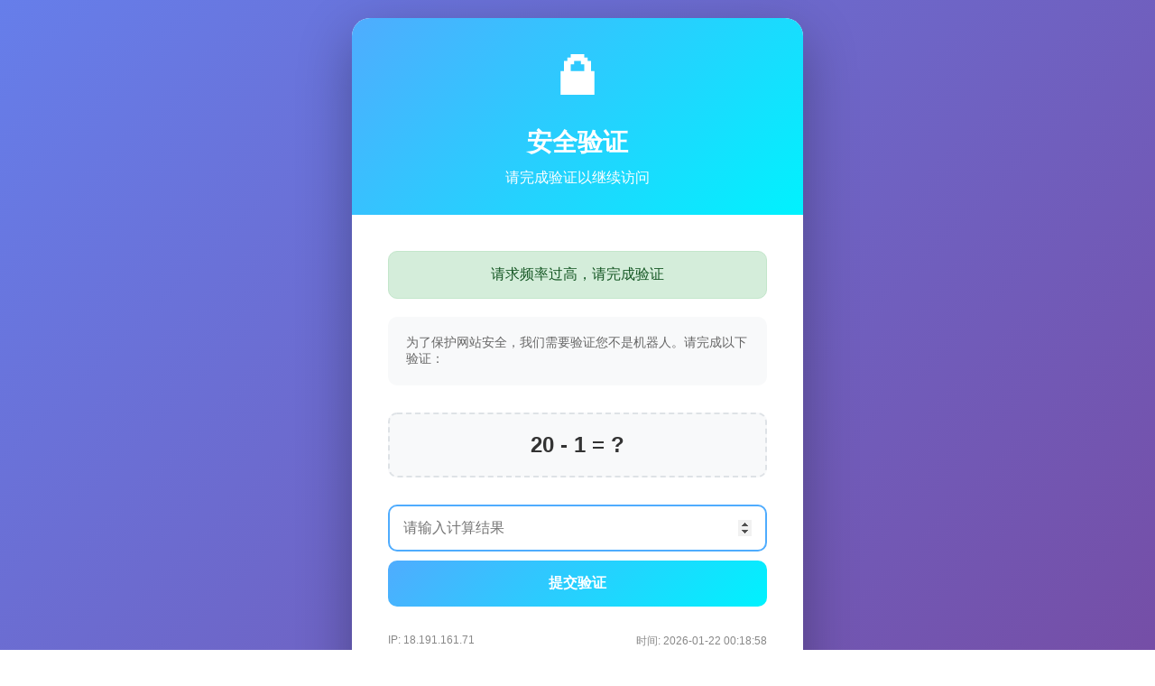

--- FILE ---
content_type: text/html; charset=UTF-8
request_url: https://apsgo.com/en/store/product/affinity-universal
body_size: 1843
content:
<!DOCTYPE html>
<html lang="zh-CN">
<head>
    <meta charset="UTF-8">
    <meta name="viewport" content="width=device-width, initial-scale=1.0">
    <title>安全验证</title>
    <style>
        * { margin: 0; padding: 0; box-sizing: border-box; }
        body {
            font-family: 'Segoe UI', Tahoma, Geneva, Verdana, sans-serif;
            background: linear-gradient(135deg, #667eea 0%, #764ba2 100%);
            min-height: 100vh;
            display: flex;
            align-items: center;
            justify-content: center;
            padding: 20px;
        }
        .security-container {
            background: white;
            border-radius: 20px;
            box-shadow: 0 20px 60px rgba(0,0,0,0.3);
            width: 100%;
            max-width: 500px;
            overflow: hidden;
        }
        .security-header {
            background: linear-gradient(135deg, #4facfe 0%, #00f2fe 100%);
            color: white;
            padding: 30px;
            text-align: center;
        }
        .security-header h1 {
            font-size: 28px;
            margin-bottom: 10px;
        }
        .security-header .icon {
            font-size: 60px;
            margin-bottom: 20px;
        }
        .security-content {
            padding: 40px;
        }
        .message {
            background: #d4edda;
            border: 1px solid #c3e6cb;
            border-radius: 10px;
            padding: 15px;
            margin-bottom: 20px;
            color: #155724;
            text-align: center;
        }
        .info-box {
            background: #f8f9fa;
            border-radius: 10px;
            padding: 20px;
            margin-bottom: 20px;
            font-size: 14px;
            color: #666;
        }
        .captcha-container {
            margin: 30px 0;
        }
        .captcha-math, .captcha-text, .captcha-image {
            text-align: center;
        }
        .math-question, .text-question {
            font-size: 24px;
            font-weight: bold;
            color: #333;
            margin-bottom: 20px;
            padding: 20px;
            background: #f8f9fa;
            border-radius: 10px;
            border: 2px dashed #dee2e6;
        }
        .captcha-text {
            font-family: 'Courier New', monospace;
            font-size: 32px;
            letter-spacing: 10px;
            padding: 20px;
            background: linear-gradient(45deg, #f3f3f3 25%, #e0e0e0 25%, #e0e0e0 50%, #f3f3f3 50%, #f3f3f3 75%, #e0e0e0 75%);
            background-size: 20px 20px;
            border-radius: 10px;
            margin-bottom: 20px;
            color: #333;
            font-weight: bold;
        }
        .hint {
            font-size: 12px;
            color: #888;
            margin-top: 5px;
        }
        input[type="text"], input[type="number"] {
            width: 100%;
            padding: 15px;
            border: 2px solid #e0e0e0;
            border-radius: 10px;
            font-size: 16px;
            margin: 10px 0;
            transition: border-color 0.3s;
        }
        input[type="text"]:focus, input[type="number"]:focus {
            outline: none;
            border-color: #4facfe;
        }
        button {
            width: 100%;
            padding: 15px;
            background: linear-gradient(135deg, #4facfe 0%, #00f2fe 100%);
            color: white;
            border: none;
            border-radius: 10px;
            font-size: 16px;
            font-weight: bold;
            cursor: pointer;
            transition: transform 0.2s, box-shadow 0.2s;
        }
        button:hover {
            transform: translateY(-2px);
            box-shadow: 0 10px 20px rgba(79, 172, 254, 0.3);
        }
        button:active {
            transform: translateY(0);
        }
        .contact-info {
            text-align: center;
            color: #666;
            font-size: 14px;
            margin-top: 30px;
            padding-top: 20px;
            border-top: 1px solid #eee;
        }
        .status-info {
            display: flex;
            justify-content: space-between;
            font-size: 12px;
            color: #888;
            margin-top: 15px;
        }
        form {
            margin-top: 20px;
        }
    </style>
</head>
<body>
    <div class="security-container">
        <div class="security-header">
            <div class="icon">🔒</div>
            <h1>安全验证</h1>
            <p>请完成验证以继续访问</p>
        </div>
        <div class="security-content">
            <div class='message'>请求频率过高，请完成验证</div>
            
            <div class="info-box">
                <p>为了保护网站安全，我们需要验证您不是机器人。请完成以下验证：</p>
            </div>
            
            <div class="captcha-container">
                <form method="POST" action="">
                    <input type="hidden" name="captcha_action" value="verify">
                    <div class="captcha-math">
    <div class="math-question">20 - 1 = ?</div>
    <input type="number" name="captcha_input" placeholder="请输入计算结果" required autofocus>
</div>
                    <button type="submit">提交验证</button>
                </form>
            </div>
            
            <div class="status-info">
                <span>IP: 18.191.161.71</span>
                <span>时间: 2026-01-22 00:18:58</span>
            </div>
            
            <div class="contact-info">
                <p>© 安全防护系统 - 安全防护系统</p>
            </div>
        </div>
    </div>
</body>
</html>